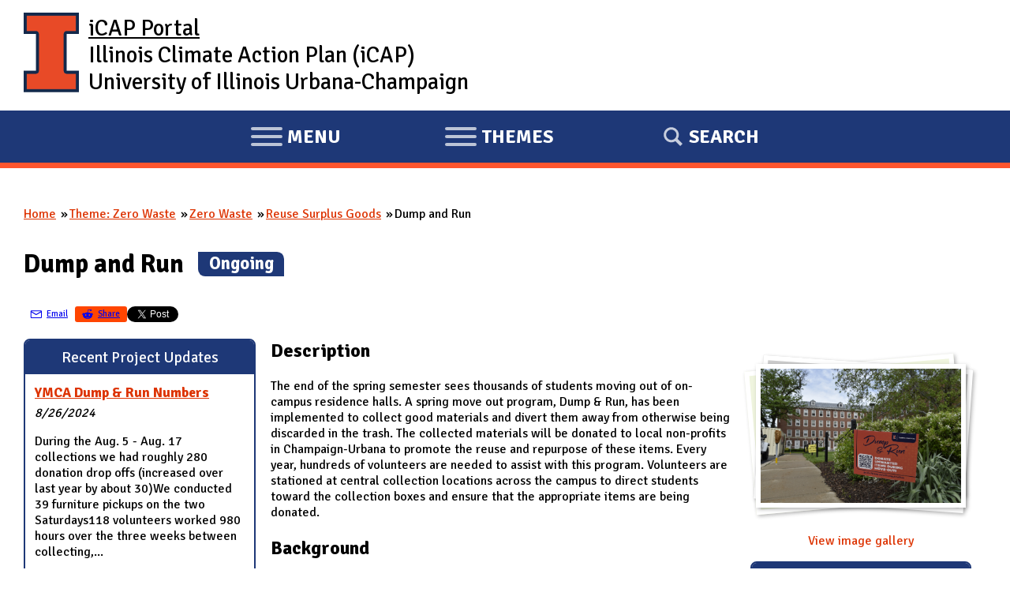

--- FILE ---
content_type: text/html; charset=utf-8
request_url: https://icap.sustainability.illinois.edu/node/2610
body_size: 13643
content:
<!DOCTYPE html>
  <!--[if IEMobile 7]><html class="no-js ie iem7" lang="en" dir="ltr"><![endif]-->
  <!--[if lte IE 6]><html class="no-js ie lt-ie9 lt-ie8 lt-ie7" lang="en" dir="ltr"><![endif]-->
  <!--[if (IE 7)&(!IEMobile)]><html class="no-js ie lt-ie9 lt-ie8" lang="en" dir="ltr"><![endif]-->
  <!--[if IE 8]><html class="no-js ie lt-ie9" lang="en" dir="ltr"><![endif]-->
  <!--[if (gte IE 9)|(gt IEMobile 7)]><html class="no-js ie" lang="en" dir="ltr" prefix="fb: http://ogp.me/ns/fb# content: http://purl.org/rss/1.0/modules/content/ dc: http://purl.org/dc/terms/ foaf: http://xmlns.com/foaf/0.1/ og: http://ogp.me/ns# rdfs: http://www.w3.org/2000/01/rdf-schema# sioc: http://rdfs.org/sioc/ns# sioct: http://rdfs.org/sioc/types# skos: http://www.w3.org/2004/02/skos/core# xsd: http://www.w3.org/2001/XMLSchema#"><![endif]-->
  <!--[if !IE]><!--><html class="no-js" lang="en" dir="ltr" prefix="fb: http://ogp.me/ns/fb# content: http://purl.org/rss/1.0/modules/content/ dc: http://purl.org/dc/terms/ foaf: http://xmlns.com/foaf/0.1/ og: http://ogp.me/ns# rdfs: http://www.w3.org/2000/01/rdf-schema# sioc: http://rdfs.org/sioc/ns# sioct: http://rdfs.org/sioc/types# skos: http://www.w3.org/2004/02/skos/core# xsd: http://www.w3.org/2001/XMLSchema#"><!--<![endif]-->
<head>
  <meta charset="utf-8" />
<meta name="Generator" content="Drupal 7 (http://drupal.org)" />
<link rel="canonical" href="/project/dump-and-run" />
<link rel="shortlink" href="/node/2610" />
<link rel="shortcut icon" href="https://icap.sustainability.illinois.edu/files/favicon_1.ico" type="image/vnd.microsoft.icon" />
<link rel="profile" href="http://www.w3.org/1999/xhtml/vocab" />
<meta name="HandheldFriendly" content="true" />
<meta name="MobileOptimized" content="width" />
<meta http-equiv="cleartype" content="on" />
<link rel="apple-touch-icon-precomposed" href="https://icap.sustainability.illinois.edu/sites/all/themes/omega/omega/apple-touch-icon-precomposed-72x72.png" sizes="72x72" />
<link rel="apple-touch-icon-precomposed" href="https://icap.sustainability.illinois.edu/sites/all/themes/omega/omega/apple-touch-icon-precomposed.png" />
<link rel="apple-touch-icon-precomposed" href="https://icap.sustainability.illinois.edu/sites/all/themes/omega/omega/apple-touch-icon-precomposed-114x114.png" sizes="114x114" />
<link rel="apple-touch-icon-precomposed" href="https://icap.sustainability.illinois.edu/sites/all/themes/omega/omega/apple-touch-icon-precomposed-144x144.png" sizes="144x144" />
<meta name="viewport" content="width=device-width" />
  <title>Dump and Run (Ongoing) | iCAP Portal | University of Illinois</title>
  <link type="text/css" rel="stylesheet" href="https://icap.sustainability.illinois.edu/files/css/css_doZJgm9L6hmwOdBjB1nrwuB79MctV85STCJWWlH4EmY.css" media="all" />
<link type="text/css" rel="stylesheet" href="https://icap.sustainability.illinois.edu/files/css/css_jNmY9clIApvveseh52vtryNoBukaT-CkhlFTn9Y8PDQ.css" media="all" />
<link type="text/css" rel="stylesheet" href="//cdn.datatables.net/v/dt/dt-1.10.16/datatables.min.css" media="all" />
<link type="text/css" rel="stylesheet" href="https://fonts.googleapis.com/css?family=Open+Sans:300italic,400italic,700italic,800italic,400,300,700,800&amp;subset=latin,latin-ext" media="all" />
<link type="text/css" rel="stylesheet" href="https://fonts.googleapis.com/css?family=Signika:400,300,600,700" media="all" />
<link type="text/css" rel="stylesheet" href="https://icap.sustainability.illinois.edu/files/css/css_kNAiHt9XUOn580vMMBir1xM6JhxgJAHfLZUH0ETHjTI.css" media="all" />

<!--[if lte IE 8]>
<link type="text/css" rel="stylesheet" href="https://icap.sustainability.illinois.edu/files/css/css_ClZWQWCmHJglfcSFi7EkHL5dAiMY6r2NpQk4EsE6y20.css" media="all" />
<![endif]-->
<link type="text/css" rel="stylesheet" href="https://icap.sustainability.illinois.edu/files/css/css_yuiUSMBipbaePBmsMG9Wcbm7UQ-lLCnRoo9I-CQB8jo.css" media="all" />
<link type="text/css" rel="stylesheet" href="https://icap.sustainability.illinois.edu/files/css/css_5KcU488IaITFk2MLUOrcHwUaQDpqz_WsE_AwQhl95Hg.css" media="print" />
<link type="text/css" rel="stylesheet" href="https://icap.sustainability.illinois.edu/files/css/css_xS3t5_m6Rbb9fTpX-RasEH7q3QQqL4Vve7lOli8lp3M.css" media="all" />
  <script>document.cookie = 'adaptive_image=' + Math.max(screen.width, screen.height) + '; path=/';</script>
<script src="https://icap.sustainability.illinois.edu/files/js/js_ofKkEXaUJQT58BfD7mGjYsrk68tMl-IvcyheJ20EnzQ.js"></script>
<script src="https://icap.sustainability.illinois.edu/files/js/js_lAUtG_pdMFzChE84b04-rYmmMlHqGxQREPu9OPTwwYU.js"></script>
<script src="https://icap.sustainability.illinois.edu/files/js/js_bZrma6REH41F4Q9eZihxRjRy08aEerJCkYoX2VLlG9s.js"></script>
<script src="https://icap.sustainability.illinois.edu/files/js/js_vSnebZt6oIqbi6jmp7e4IuJCaNQ4-pb4khzLup9kVtA.js"></script>
<script src="https://www.gstatic.com/charts/loader.js"></script>
<script>google.charts.load('current', {'packages':['corechart']});
jQuery(document).ready(function() {
google.charts.setOnLoadCallback(function() {
	
	//Display metric as an accordion (if desired)
	jQuery('.accordions-enabled .accordion').accordion({
		autoHeight: false,
		collapsible: true,
		change: function( event, ui ) {
		    // (Re-)draw the first chart in the panel when the panel becomes visible in order to
		    // properly size/place chart elements (impossible when initially drawn inside hidden container).
		    // This does not address the more general issue with Google Charts not resizing automatically
		    // when the container resizes. E.g. the following sequence of events will result in an incorrectly sized chart:
		    //    1) Select tab other than the first tab inside a panel
		    //    2) Hide accordion panel by expanding another accordion panel
		    //    3) Resize window
		    //    4) Show initial panel
		    // This is because we redraw the first chart inside a panel rather than looking for either an expanded tab
		    // or the first chart (if no tabpanel present), which would be more complicated logic with little perceived benefit.
			var expandedPanel = jQuery(ui.newContent);
			var firstChart = expandedPanel.find('[data-fn-callback]').first();
			if(firstChart) {
				var fnName = firstChart.attr('data-fn-callback');
				if(fnName) {
					window[fnName]();
			    }
			}
		}
	});
});
});
</script>
<script src="https://icap.sustainability.illinois.edu/files/js/js_waP91NpgGpectm_6Y2XDEauLJ8WCSCBKmmA87unpp2E.js"></script>
<script src="https://www.googletagmanager.com/gtag/js?id=G-5QMG4RQJL6"></script>
<script>window.dataLayer = window.dataLayer || [];function gtag(){dataLayer.push(arguments)};gtag("js", new Date());gtag("set", "developer_id.dMDhkMT", true);gtag("config", "G-5QMG4RQJL6", {"groups":"default","linker":{"domains":["icap.sustainability.illinois.edu","dev.icap.mste.illinois.edu","dev2.icap.mste.illinois.edu","test.icap.mste.illinois.edu","staging.icap.mste.illinois.edu"]}});</script>
<script src="https://cdn.datatables.net/v/dt/dt-1.10.16/datatables.min.js"></script>
<script src="https://icap.sustainability.illinois.edu/files/js/js_L9xce1Lbe-xMzDT_FNff7J-Mr_2lUysDsJVNWEfAmxk.js"></script>
<script src="https://icap.sustainability.illinois.edu/files/js/js_BkvXdapJV7s855r80X8waz1aySOzPBAYc6d-iVqDj1w.js"></script>
<script src="https://icap.sustainability.illinois.edu/files/js/js_6d94gcZRzOtE_KQqs6cWP3pb9vhLv6UBXOsveUDHpvQ.js"></script>
<script>jQuery.extend(Drupal.settings, {"basePath":"\/","pathPrefix":"","setHasJsCookie":0,"ajaxPageState":{"theme":"omega_icap","theme_token":"5w2IrMex8dSqX2tBvxQ3cBjYX47tYfg50O5aYOvqSYI","js":{"https:\/\/emergency.webservices.illinois.edu\/illinois.js":1,"0":1,"misc\/jquery.js":1,"misc\/jquery-extend-3.4.0.js":1,"misc\/jquery-html-prefilter-3.5.0-backport.js":1,"misc\/jquery.once.js":1,"misc\/drupal.js":1,"sites\/all\/themes\/omega\/omega\/js\/no-js.js":1,"sites\/all\/libraries\/fitvids\/jquery.fitvids.js":1,"misc\/ui\/jquery.ui.core.min.js":1,"misc\/ui\/jquery.ui.widget.min.js":1,"misc\/jquery.cookie.js":1,"misc\/jquery.form.js":1,"misc\/ui\/jquery.ui.accordion.min.js":1,"misc\/ui\/jquery.ui.tabs.min.js":1,"misc\/form-single-submit.js":1,"misc\/ajax.js":1,"sites\/all\/modules\/contrib\/entityreference\/js\/entityreference.js":1,"sites\/all\/modules\/contrib\/fitvids\/fitvids.js":1,"sites\/all\/modules\/contrib\/views\/js\/base.js":1,"misc\/progress.js":1,"sites\/all\/modules\/contrib\/views\/js\/ajax_view.js":1,"https:\/\/www.gstatic.com\/charts\/loader.js":1,"1":1,"sites\/all\/modules\/contrib\/google_analytics\/googleanalytics.js":1,"https:\/\/www.googletagmanager.com\/gtag\/js?id=G-5QMG4RQJL6":1,"2":1,"https:\/\/cdn.datatables.net\/v\/dt\/dt-1.10.16\/datatables.min.js":1,"sites\/all\/themes\/omega_icap\/js\/datatables-init.js":1,"sites\/all\/themes\/omega_icap\/js\/omega-icap.behaviors.js":1,"sites\/all\/themes\/omega_icap\/js\/icap-utilities.js":1,"sites\/all\/themes\/omega_icap\/js\/tabpanel.js":1,"sites\/all\/themes\/omega_icap\/js\/menu-tabpanel.js":1,"public:\/\/cpn\/block-15.js":1},"css":{"sites\/all\/themes\/omega\/omega\/css\/modules\/system\/system.base.css":1,"sites\/all\/themes\/omega\/omega\/css\/modules\/system\/system.menus.theme.css":1,"sites\/all\/themes\/omega\/omega\/css\/modules\/system\/system.messages.theme.css":1,"sites\/all\/themes\/omega\/omega\/css\/modules\/system\/system.theme.css":1,"sites\/all\/modules\/contrib\/adaptive_image\/css\/adaptive-image.css":1,"sites\/all\/modules\/contrib\/fitvids\/fitvids.css":1,"modules\/node\/node.css":1,"sites\/all\/themes\/omega\/omega\/css\/modules\/comment\/comment.theme.css":1,"sites\/all\/themes\/omega\/omega\/css\/modules\/field\/field.theme.css":1,"sites\/all\/modules\/contrib\/views\/css\/views.css":1,"sites\/all\/themes\/omega\/omega\/css\/modules\/search\/search.theme.css":1,"sites\/all\/themes\/omega\/omega\/css\/modules\/user\/user.base.css":1,"sites\/all\/themes\/omega\/omega\/css\/modules\/user\/user.theme.css":1,"misc\/ui\/jquery.ui.core.css":1,"misc\/ui\/jquery.ui.theme.css":1,"misc\/ui\/jquery.ui.accordion.css":1,"misc\/ui\/jquery.ui.tabs.css":1,"sites\/all\/modules\/contrib\/ctools\/css\/ctools.css":1,"sites\/all\/modules\/contrib\/panels\/css\/panels.css":1,"sites\/all\/modules\/contrib\/taxonomy_access\/taxonomy_access.css":1,"public:\/\/ctools\/css\/5f8d5bae15171db7c4d15d84fd183aa8.css":1,"sites\/all\/modules\/contrib\/panels\/plugins\/layouts\/flexible\/flexible.css":1,"public:\/\/ctools\/css\/29a8a4faf06187976c2b9c206b1d136c.css":1,"\/\/cdn.datatables.net\/v\/dt\/dt-1.10.16\/datatables.min.css":1,"https:\/\/fonts.googleapis.com\/css?family=Open+Sans:300italic,400italic,700italic,800italic,400,300,700,800\u0026subset=latin,latin-ext":1,"https:\/\/fonts.googleapis.com\/css?family=Signika:400,300,600,700":1,"sites\/all\/themes\/omega_icap\/css\/omega-icap.normalize.css":1,"sites\/all\/themes\/omega_icap\/css\/omega-icap.hacks.css":1,"sites\/all\/themes\/omega_icap\/css\/omega-icap.styles.css":1,"sites\/all\/themes\/omega_icap\/css\/hamburgers.css":1,"sites\/all\/themes\/omega_icap\/css\/omega-icap.no-query.css":1,"all:0":1,"all:1":1,"print:0":1,"public:\/\/cpn\/block-15.css":1}},"views":{"ajax_path":"\/views\/ajax","ajaxViews":{"views_dom_id:eea741d3d54bcaed086cc6c0cfa5dff9":{"view_name":"related_projects","view_display_id":"block","view_args":"2610","view_path":"node\/2610","view_base_path":"related-projects","view_dom_id":"eea741d3d54bcaed086cc6c0cfa5dff9","pager_element":0},"views_dom_id:b90fb7b9bded5d42c36749c228da75d4":{"view_name":"project_metrics","view_display_id":"block_2","view_args":"2610","view_path":"node\/2610","view_base_path":"project-metrics","view_dom_id":"b90fb7b9bded5d42c36749c228da75d4","pager_element":0}}},"urlIsAjaxTrusted":{"\/views\/ajax":true,"\/node\/2610":true},"fitvids":{"custom_domains":["iframe[src^=\u0027https:\/\/mediaspace.illinois.edu\u0027]"],"selectors":["body"],"simplifymarkup":1},"googleanalytics":{"account":["G-5QMG4RQJL6"],"trackOutbound":1,"trackMailto":1,"trackDownload":1,"trackDownloadExtensions":"7z|aac|arc|arj|asf|asx|avi|bin|csv|doc(x|m)?|dot(x|m)?|exe|flv|gif|gz|gzip|hqx|jar|jpe?g|js|mp(2|3|4|e?g)|mov(ie)?|msi|msp|pdf|phps|png|ppt(x|m)?|pot(x|m)?|pps(x|m)?|ppam|sld(x|m)?|thmx|qtm?|ra(m|r)?|sea|sit|tar|tgz|torrent|txt|wav|wma|wmv|wpd|xls(x|m|b)?|xlt(x|m)|xlam|xml|z|zip","trackDomainMode":2,"trackCrossDomains":["icap.sustainability.illinois.edu","dev.icap.mste.illinois.edu","dev2.icap.mste.illinois.edu","test.icap.mste.illinois.edu","staging.icap.mste.illinois.edu"]}});</script>
</head>
<body class="html not-front not-logged-in page-node page-node- page-node-2610 node-type-project node-type-project-standard section-project no-sidebars">
  <a href="#main-content" class="element-invisible element-focusable">Skip to main content</a>
    <div class="l-page has-no-sidebars">
  <div id="l-header-wrapper">
    <header class="l-header maxWidthContainer" role="banner">
              <a href="/" title="Home" rel="home" class="site-logo"><img src="https://icap.sustainability.illinois.edu/files/Illinois-Logo-Full-Color-RGB.png" alt="Home" /></a>
      
      <!-- <div class="mobile-logo mobile-only">
        <a href="http://illinois.edu"><img alt="University of Illinois" src="/sites/all/themes/omega_icap/images/logos/Illinois-Logo-Full-Color-RGB.png"></a>
      </div> -->

              <div class="name-and-slogan">
                      <h1 class="site-name">
              <a href="/" title="Home" rel="home"><span>iCAP Portal</span></a>
            </h1>
          
                      <h2 class="site-slogan desktop-only">Illinois Climate Action Plan (iCAP)<br />University of Illinois Urbana-Champaign</h2>
                  </div> <!-- END .name-and-slogan -->
            
            
      <!-- Mobile nav (hard-coded for proof of concept) -->

    </header>
  </div>
  
  <div id="l-nav-manager-wrapper">
    <div id="l-nav-manager">
      <div class="l-region l-region--navigation">
        <nav id="block-system-main-menu-mobile" role="navigation" class="block block--system contextual-links-region block--menu block--system-main-menu">
          
          <ul id="mobile-menu-tablist">
            <li id="mobile-menu-link-main-menu" data-owns="#l-nav-wrapper" class="tab hamburger hamburger--collapse" tabindex="0">
              <span class="hamburger-box">
                <span class="hamburger-inner"></span>
              </span>
              <span class='sr-only'><span class='menu-action'>Expand</span> Main </span>
              menu
            </li>
            <li id="mobile-menu-link-themes" data-owns="#l-nav-wrapper-2" class="tab hamburger hamburger--collapse" tabindex="0">
              <span class="hamburger-box">
                <span class="hamburger-inner"></span>
              </span>
              <span class='sr-only'><span class='menu-action'>Expand</span></span>
              themes
            </li>
            <li id="mobile-menu-link-search" data-owns="#l-nav-wrapper-3" class="tab" tabindex="0">
              Search
            </li>
          </ul>
        </nav>
      </div>
    </div>

    <!-- <div id="l-nav-wrapper" class="desktop-only"> -->
    <div id="l-nav-wrapper" aria-hidden="true">
      <!-- BEGIN print render page navigation -->
        <div class="l-region l-region--navigation">
    <nav id="block-system-main-menu" role="navigation" class="block block--system block--menu block--system-main-menu">
        <h2 class="block__title">Main menu</h2>
    
  <ul class="menu"><li class="first leaf"><a href="/" title="">Home</a></li>
<li class="leaf"><a href="/objectives">Objectives</a></li>
<li class="collapsed"><a href="/projects">Projects</a></li>
<li class="leaf"><a href="/map-collections/2035" title="">Map</a></li>
<li class="leaf"><a href="/form/suggestions" title="">Suggestions</a></li>
<li class="last leaf"><a href="/about">About Us</a></li>
</ul></nav>
  </div>
      <!-- END print render page navigation -->
      
    </div>
    <div id="l-nav-wrapper-2" aria-hidden="true">
      <!-- BEGIN print render page navigation 2 -->
        <div class="l-region l-region--navigation-two">
    <div id="block-views-theme-pictures-block-1" class="block block--views block--views-theme-pictures-block-1">
        <h2 class="block__title">iCAP Themes</h2>
      <div class="block__content">
    <div class="view view-theme-pictures view-id-theme_pictures view-display-id-block_1 themePicturesListing-projectsIcons view-dom-id-a06e4d85acd3bd8abb0847586a242fa1">
        
  
  
      <div class="view-content">
      <div class="item-list"><ol>  <li class="views-row views-row-1 views-row-odd views-row-first">  
          <a href="/themes/energy"><div class="theme-icon"><img typeof="foaf:Image" src="https://icap.sustainability.illinois.edu/files/images/themes/theme-icon-energy-2020.svg" width="100" height="100" alt="Theme: Energy" title="Theme: Energy" /></div><div class="theme-name">Energy</div></a>  </li>
  <li class="views-row views-row-2 views-row-even">  
          <a href="/themes/transportation"><div class="theme-icon"><img typeof="foaf:Image" src="https://icap.sustainability.illinois.edu/files/images/themes/theme-icon-transportation-2020.svg" width="100" height="100" alt="Theme: Transportation" title="Theme: Transportation" /></div><div class="theme-name">Transportation</div></a>  </li>
  <li class="views-row views-row-3 views-row-odd">  
          <a href="/themes/land-and-water"><div class="theme-icon"><img typeof="foaf:Image" src="https://icap.sustainability.illinois.edu/files/images/themes/theme-icon-land-water-2020.svg" width="100" height="100" alt="Theme: Land and Water" title="Theme: Land and Water" /></div><div class="theme-name">Land and Water</div></a>  </li>
  <li class="views-row views-row-4 views-row-even">  
          <a href="/themes/zero-waste"><div class="theme-icon"><img typeof="foaf:Image" src="https://icap.sustainability.illinois.edu/files/images/themes/theme-icon-zero-waste-2020.svg" width="100" height="100" alt="Theme: Zero Waste" title="Theme: Zero Waste" /></div><div class="theme-name">Zero Waste</div></a>  </li>
  <li class="views-row views-row-5 views-row-odd">  
          <a href="/themes/resilience"><div class="theme-icon"><img typeof="foaf:Image" src="https://icap.sustainability.illinois.edu/files/images/themes/theme-icon-resilience-2020_0.svg" width="100" height="100" alt="Theme: Resilience" title="Theme: Resilience" /></div><div class="theme-name">Resilience</div></a>  </li>
  <li class="views-row views-row-6 views-row-even">  
          <a href="/themes/reporting-progress"><div class="theme-icon"><img typeof="foaf:Image" src="https://icap.sustainability.illinois.edu/files/images/themes/theme-icon-reporting-2020.svg" width="100" height="100" alt="Theme: Reporting Progress" title="Theme: Reporting Progress" /></div><div class="theme-name">Reporting Progress</div></a>  </li>
  <li class="views-row views-row-7 views-row-odd">  
          <a href="/themes/engagement"><div class="theme-icon"><img typeof="foaf:Image" src="https://icap.sustainability.illinois.edu/files/images/themes/theme-icon-engagement-2020.svg" width="100" height="100" alt="Theme: Engagement" title="Theme: Engagement" /></div><div class="theme-name">Engagement</div></a>  </li>
  <li class="views-row views-row-8 views-row-even">  
          <a href="/themes/education"><div class="theme-icon"><img typeof="foaf:Image" src="https://icap.sustainability.illinois.edu/files/images/themes/theme-icon-education-2020.svg" width="100" height="100" alt="Theme: Education" title="Theme: Education" /></div><div class="theme-name">Education</div></a>  </li>
  <li class="views-row views-row-9 views-row-odd">  
          <a href="/themes/research"><div class="theme-icon"><img typeof="foaf:Image" src="https://icap.sustainability.illinois.edu/files/images/themes/theme-icon-research-2020.svg" width="100" height="100" alt="Theme: Research" title="Theme: Research" /></div><div class="theme-name">Research</div></a>  </li>
  <li class="views-row views-row-10 views-row-even views-row-last">  
          <a href="/themes/funding"><div class="theme-icon"><img typeof="foaf:Image" src="https://icap.sustainability.illinois.edu/files/images/themes/theme-icon-funding-2020.svg" width="100" height="100" alt="Theme: Funding" title="Theme: Funding" /></div><div class="theme-name">Funding</div></a>  </li>
</ol></div>    </div>
  
  
  
  
  
  
</div>  </div>
</div>
  </div>
      <!-- END print render page navigation 2 -->
    </div>
    <div id="l-nav-wrapper-3" aria-hidden="true">
      <!-- BEGIN print render page navigation 3 -->
        <div class="l-region l-region--navigation-three">
    <div id="block-search-form" role="search" class="block block--search block--search-form">
        <div class="block__content">
    <form class="search-block-form" action="/node/2610" method="post" id="search-block-form" accept-charset="UTF-8"><div><div class="container-inline">
      <h2 class="element-invisible">Search form</h2>
    <div class="form-item form-type-textfield form-item-search-block-form">
  <label class="element-invisible" for="edit-search-block-form--2">Search </label>
 <input title="Enter the terms you wish to search for." type="text" id="edit-search-block-form--2" name="search_block_form" value="" size="15" maxlength="128" class="form-text" />
</div>
<div class="form-actions form-wrapper" id="edit-actions"><input type="submit" id="edit-submit" name="op" value="Search" class="form-submit" /></div><input type="hidden" name="form_build_id" value="form-gQLUeLxHHCNr2So0cKToNJ2QZqRYylo_dpE-aCCKygA" />
<input type="hidden" name="form_id" value="search_block_form" />
</div>
</div></form>  </div>
</div>
  </div>
      <!-- END print render page navigation 3 -->
    </div>
  </div> <!-- /#l-nav-manager-wrapper -->

  <div id="block-search-form-mobile" role="search" aria-hidden="true" class="block block--search contextual-links-region block--search-form">
    <div class="contextual-links-wrapper contextual-links-processed">
      <a class="contextual-links-trigger" href="#">Configure</a>
      <ul class="contextual-links"><li class="block-configure first last"><a href="/admin/structure/block/manage/search/form/configure?destination=node/1">Configure block</a></li></ul>
    </div>
    <div class="block__content">
      <form class="search-block-form" action="/" method="post" id="search-block-form-mobile" accept-charset="UTF-8">
        <div>
          <div class="container-inline">
            <h2 class="element-invisible">Search form</h2>
            <div class="form-item form-type-textfield form-item-search-block-form">
              <label class="element-invisible" for="edit-search-block-form--2">Search </label>
              <input title="Enter the terms you wish to search for." type="text" id="edit-search-block-form--2-mobile" name="search_block_form" value="" size="15" maxlength="128" class="form-text">
            </div>
            <div class="form-actions form-wrapper" id="edit-actions-mobile">
              <input type="submit" id="edit-submit-mobile" name="op" value="Search" class="form-submit">
            </div>
            <input type="hidden" name="form_build_id" value="form-mPFN7bu5vz1payRdJzBsFMPsIS7D5g0uaQGQzyrO0RY">
            <input type="hidden" name="form_token" value="vLFknVTLaIljAPs7OCLxQfRJL5HFshWD7Or3vBeUMNw">
            <input type="hidden" name="form_id" value="search_block_form">
          </div>
        </div>
      </form>
    </div>
  </div>

  <div class="l-main">
    <div class="icap-region-highlighted" aria-hidden="false">
        </div>
    
    <div class="l-content" role="main">
            <h2 class="element-invisible">You are here</h2><ul class="breadcrumb"><li><a href="/">Home</a></li><li><a href="/themes/zero-waste" title="">Theme: Zero Waste</a></li><li><a href="/project/achieve-zero-waste">Zero Waste</a></li><li><a href="/project/reuse-surplus-goods-and-valuable-waste">Reuse Surplus Goods</a></li><li>Dump and Run</li></ul>      <a id="main-content"></a>
                    <h1>Dump and Run <span class="project-status"><span class="element-invisible">(</span>Ongoing<span class="element-invisible">)</span></span></h1>
                                          <div class="panel-flexible panels-flexible-16 clearfix" >
<div class="panel-flexible-inside panels-flexible-16-inside">
<div class="panels-flexible-row panels-flexible-row-16-20 panels-flexible-row-first clearfix ">
  <div class="inside panels-flexible-row-inside panels-flexible-row-16-20-inside panels-flexible-row-inside-first clearfix">
<div class="panels-flexible-region panels-flexible-region-16-title_area_ panels-flexible-region-first panels-flexible-region-last ">
  <div class="inside panels-flexible-region-inside panels-flexible-region-16-title_area_-inside panels-flexible-region-inside-first panels-flexible-region-inside-last">
  </div>
</div>
  </div>
</div>
<div class="panels-flexible-row panels-flexible-row-16-2 clearfix ">
  <div class="inside panels-flexible-row-inside panels-flexible-row-16-2-inside clearfix">
<div class="panels-flexible-region panels-flexible-region-16-all_themes panels-flexible-region-first panels-flexible-region-last ">
  <div class="inside panels-flexible-region-inside panels-flexible-region-16-all_themes-inside panels-flexible-region-inside-first panels-flexible-region-inside-last">
<div class="panel-pane pane-custom pane-1">
            <ul class="inline-list share-buttons"><li class="manual-share-button email-share-button"><a class="buttonLink" href="mailto:?subject=Dump and Run | iCAP Portal&amp;body=Dump and Run | iCAP Portal %0D%0A<https://icap.sustainability.illinois.edu/project/dump-and-run>"><svg enable-background="new 0 0 100 100" version="1.1" viewBox="0 0 100 100" width="20px" height="20px" xml:space="preserve" xmlns="http://www.w3.org/2000/svg" xmlns:xlink="http://www.w3.org/1999/xlink" fill="currentColor"><g><g><path d="M78.559,75.557H19.956c-3.493,0-6.337-3.109-6.337-6.932V32.639c0-3.821,2.844-6.932,6.337-6.932h58.603    c3.494,0,6.337,3.11,6.337,6.932v35.986C84.896,72.447,82.053,75.557,78.559,75.557z M19.956,31.858    c-0.724,0-1.169,0.505-1.169,0.78v35.986c0,0.275,0.445,0.78,1.169,0.78h58.603c0.724,0,1.169-0.505,1.169-0.78V32.639    c0-0.275-0.445-0.78-1.169-0.78H19.956z" fill="currentColor"/></g><polygon points="81,30.6 49.231,49.131 18.08,30.609 14.604,35.232 49.157,55.777 84.435,35.25  " fill="currentColor"/></g></svg><div>Email</div></a></li><li class="manual-share-button reddit-share-button"><a class="buttonLink" href="https://www.reddit.com/submit?title=Dump and Run | iCAP Portal&amp;selftext=true&amp;url=https://icap.sustainability.illinois.edu/project/dump-and-run" target="_blank"><svg viewBox="0 0 20 20" width="20px" height="20px" xmlns="http://www.w3.org/2000/svg"><title>Reddit</title><g><path fill="currentColor" d="M16.67,10A1.46,1.46,0,0,0,14.2,9a7.12,7.12,0,0,0-3.85-1.23L11,4.65,13.14,5.1a1,1,0,1,0,.13-0.61L10.82,4a0.31,0.31,0,0,0-.37.24L9.71,7.71a7.14,7.14,0,0,0-3.9,1.23A1.46,1.46,0,1,0,4.2,11.33a2.87,2.87,0,0,0,0,.44c0,2.24,2.61,4.06,5.83,4.06s5.83-1.82,5.83-4.06a2.87,2.87,0,0,0,0-.44A1.46,1.46,0,0,0,16.67,10Zm-10,1a1,1,0,1,1,1,1A1,1,0,0,1,6.67,11Zm5.81,2.75a3.84,3.84,0,0,1-2.47.77,3.84,3.84,0,0,1-2.47-.77,0.27,0.27,0,0,1,.38-0.38A3.27,3.27,0,0,0,10,14a3.28,3.28,0,0,0,2.09-.61A0.27,0.27,0,1,1,12.48,13.79Zm-0.18-1.71a1,1,0,1,1,1-1A1,1,0,0,1,12.29,12.08Z"></path></g></svg><div>Share</div></a></li><li><script src="https://platform.linkedin.com/in.js" type="text/javascript">lang: en_US</script><script type="IN/Share" data-url="https://icap.sustainability.illinois.edu/project/dump-and-run"></script></li><li><a class="twitter-share-button" data-show-count="false" href="https://twitter.com/share?ref_src=twsrc%5Etfw">Tweet</a><script async src="https://platform.twitter.com/widgets.js" charset="utf-8">
</script></li><li><iframe allow="autoplay; clipboard-write; encrypted-media; picture-in-picture; web-share" allowfullscreen="true" frameborder="0" height="20" scrolling="no" src="https://www.facebook.com/plugins/share_button.php?href=https://icap.sustainability.illinois.edu/project/dump-and-run&amp;layout=button_count&amp;size=small&amp;appId=251535023401743&amp;width=96&amp;height=20" style="border:none;overflow:hidden" width="96"></iframe></li></ul>    </div>
  </div>
</div>
  </div>
</div>
<div class="panels-flexible-row panels-flexible-row-16-3 clearfix project-info-container">
  <div class="inside panels-flexible-row-inside panels-flexible-row-16-3-inside clearfix">
<div class="panels-flexible-column panels-flexible-column-16-4 panels-flexible-column-first project-info-col-left">
  <div class="inside panels-flexible-column-inside panels-flexible-column-16-4-inside panels-flexible-column-inside-first">
<div class="panels-flexible-region panels-flexible-region-16-project_family panels-flexible-region-first panels-flexible-region-last ">
  <div class="inside panels-flexible-region-inside panels-flexible-region-16-project_family-inside panels-flexible-region-inside-first panels-flexible-region-inside-last">
<div class="panel-pane pane-views pane-project-updates-by-project-id prettyBlock">
          <h2 class="pane-title">Recent Project Updates</h2>
        <div class="view view-project-updates-by-project-id view-id-project_updates_by_project_id view-display-id-block prettyBlockListing view-dom-id-b9369c2f08271c3cc83dec7837138b42">
        
  
  
      <div class="view-content">
      <div class="item-list"><ul>  <li class="views-row views-row-1 views-row-odd views-row-first">  
  <div class="views-field views-field-title">        <h3 class="field-content"><a href="/project-update/ymca-dump-run-numbers">YMCA Dump &amp; Run Numbers</a></h3>  </div>  
  <div class="views-field views-field-created">        <em class="field-content">8/26/2024</em>  </div>  
  <div class="views-field views-field-body">        <span class="field-content">During the Aug. 5 - Aug. 17 collections we had roughly 280 donation drop offs (increased over last year by about 30)We conducted 39 furniture pickups on the two Saturdays118 volunteers worked 980 hours over the three weeks between collecting,...</span>  </div></li>
  <li class="views-row views-row-2 views-row-even views-row-last">  
  <div class="views-field views-field-title">        <h3 class="field-content"><a href="/project-update/media-outlet-coverage">Media Outlet Coverage </a></h3>  </div>  
  <div class="views-field views-field-created">        <em class="field-content">5/19/2024</em>  </div>  
  <div class="views-field views-field-body">        <span class="field-content">WCIA: UI Students donate unwanted dorm items for annual Dump and Runhttps://www.wcia.com/news/ui-students-donate-unwanted-dorm-items-for-annual-dump-and-run/Smile Politely: We need to talk trashhttps://www.smilepolitely.com/opinion/we-need-to-talk-...</span>  </div></li>
</ul></div>    </div>
  
  
  
      
<div class="more-link">
  <a href="/project-updates/2610">
    View all project updates »  </a>
</div>
  
  
  
</div>    </div>
<div class="panel-pane pane-views pane-project-family prettyBlock">
          <h2 class="pane-title">Project Family</h2>
        

	<ul class='project_family'>
   <li>
      <a href='/project/reuse-surplus-goods-and-valuable-waste'>Reuse Surplus Goods and Valuable "Waste"</a>
      <ul class='familySiblings'>
         <li>
            <a href='/project/allow-salvage-campus-buildings-demolition'>Allow Salvage of Campus Buildings Before Demolition</a>
         </li>
         <li>
            <a href='/project/corncrete'>CornCrete</a>
         </li>
         <li>
            Dump and Run
         </li>
         <li>
            <a href='/project/durable-good-transfers'>Durable Good Transfers </a>
         </li>
         <li>
            <a href='/project/illini-gadget-garage-archived'>Illini Gadget Garage [ARCHIVED]</a>
         </li>
         <li>
            <a href='/project/legislation-resell-surplus-goods-publicly'>Legislation to Resell Surplus Goods Publicly </a>
         </li>
         <li>
            <a href='/project/surplus-catalog'>Surplus Catalog</a>
         </li>
         <li>
            <a href='/project/zero-waste-woodshop'>Zero Waste Woodshop</a>
         </li>
            </ul>
   </li>
</ul>

    </div>
<div class="panel-pane pane-entity-field pane-node-field-collections prettyBlock prettyBlockStriped prettyBlockContentPadding">
          <h2 class="pane-title">Associated Collections</h2>
        <div class="field field--name-field-collections field--type-taxonomy-term-reference field--label-hidden"><div class="field__items"><div class="field__item even"><a href="/collections/living-lab-facilities-programs" typeof="skos:Concept" property="rdfs:label skos:prefLabel" datatype="">Living Lab Facilities / Programs</a></div><div class="field__item odd"><a href="/collections/student-sustainability-committee-funded-projects" typeof="skos:Concept" property="rdfs:label skos:prefLabel" datatype="">Student Sustainability Committee Funded Projects</a></div><div class="field__item even"><a href="/collections/housing-department-projects" typeof="skos:Concept" property="rdfs:label skos:prefLabel" datatype="">Housing Department Projects</a></div></div></div>    </div>
  </div>
</div>
  </div>
</div>
<div class="panels-flexible-column panels-flexible-column-16-5 panels-flexible-column-last project-info-col-middle-and-right-container">
  <div class="inside panels-flexible-column-inside panels-flexible-column-16-5-inside panels-flexible-column-inside-last">
<div class="panels-flexible-row panels-flexible-row-16-14 panels-flexible-row-first clearfix ">
  <div class="inside panels-flexible-row-inside panels-flexible-row-16-14-inside panels-flexible-row-inside-first clearfix">
<div class="panels-flexible-region panels-flexible-region-16-title_area panels-flexible-region-first panels-flexible-region-last ">
  <div class="inside panels-flexible-region-inside panels-flexible-region-16-title_area-inside panels-flexible-region-inside-first panels-flexible-region-inside-last">
  </div>
</div>
  </div>
</div>
<div class="panels-flexible-row panels-flexible-row-16-9 panels-flexible-row-last clearfix project-info-col-middle-and-right">
  <div class="inside panels-flexible-row-inside panels-flexible-row-16-9-inside panels-flexible-row-inside-last clearfix">
<div class="panels-flexible-column panels-flexible-column-16-10 panels-flexible-column-first project-info-col-middle">
  <div class="inside panels-flexible-column-inside panels-flexible-column-16-10-inside panels-flexible-column-inside-first">
<div class="panels-flexible-row panels-flexible-row-16-13 panels-flexible-row-first clearfix ">
  <div class="inside panels-flexible-row-inside panels-flexible-row-16-13-inside panels-flexible-row-inside-first clearfix">
<div class="panels-flexible-region panels-flexible-region-16-description_fields panels-flexible-region-first panels-flexible-region-last ">
  <div class="inside panels-flexible-region-inside panels-flexible-region-16-description_fields-inside panels-flexible-region-inside-first panels-flexible-region-inside-last">
<div class="panel-pane pane-entity-field pane-node-body">
          <h2 class="pane-title">Description</h2>
        <div class="field field--name-body field--type-text-with-summary field--label-hidden"><div class="field__items"><div class="field__item even" property="content:encoded"><p>The end of the spring semester sees thousands of students moving out of on-campus residence halls. A spring move out program, Dump &amp; Run, has been implemented to collect good materials and divert them away from otherwise being discarded in the trash. The collected materials will be donated to local non-profits in Champaign-Urbana to promote the reuse and repurpose of these items. Every year, hundreds of volunteers are needed to assist with this program. Volunteers are stationed at central collection locations across the campus to direct students toward the collection boxes and ensure that the appropriate items are being donated.</p>
</div></div></div>    </div>
<div class="panel-pane pane-entity-field pane-node-field-background">
          <h2 class="pane-title">Background</h2>
        <div class="field field--name-field-background field--type-text-with-summary field--label-hidden"><div class="field__items"><div class="field__item even"><p>Since 2001, University YMCA has used the name Dump and Run to identify the ongoing program to keep quality goods out of Champaign-Urbana’s dumpsters and landfills. Each year, University YMCA collects community-donated goods during the summer and holds a move-in sale near the end of August as University of Illinois Urbana-Champaign students return for the fall semester.</p>
<p>In 2012, University Housing asked University YMCA to execute a collection during spring move-out at the undergraduate residence halls. Following the spring move-out collection, items were sorted and stored in trailers over the summer. Summer collections from the larger community continued as usual. The August move-in sale featured donations from both spring and summer. University YMCA and University Housing collaborated until the end of 2019.</p>
<p>University YMCA assessed the University Housing spring collection program and determined that their involvement was no longer necessary. Enough items are donated by the community during the summer to supply goods for the August move-in sale. With the onboarding of the full-time Zero Waste Coordinator at the University of Illinois Urbana-Champaign, Facilities &amp; Services became the primary university unit organizing the spring move-out program, in collaboration with University Housing. Facilities &amp; Services has maintained the name Dump and Run to identify the spring move-out collection but will no longer store items over the summer for YMCA’s move-in sale. Items collected will be donated to local non-profit organizations.</p>
<p>Henceforth, Dump and Run is a year-round program, with collections happening at least twice a year, with a spring collection led by Facilities &amp; Services and a summer collection led by University YMCA.</p>
</div></div></div>    </div>
<div class="panel-pane pane-entity-field pane-node-field-website-url">
          <h2 class="pane-title">Website URL(s)</h2>
        <div class="field field--name-field-website-url field--type-link-field field--label-hidden">
    <ul class="field-items">
          <li class="field-item even"><a href="http://www.universityymca.org/dump_and_run/" target="_blank">YMCA's Dump and Run</a></li>
          <li class="field-item odd"><a href="http://www.isss.illinois.edu/" target="_blank">International Student and Scholar Services</a></li>
          <li class="field-item even"><a href="http://housing.illinois.edu/" target="_blank">University Housing</a></li>
          <li class="field-item odd"><a href="https://www.fs.illinois.edu/services/waste-management-and-recycling" target="_blank">Facilities &amp; Services</a></li>
      </ul>
</div>
    </div>
<div class="panel-pane pane-custom pane-2 hide-if-not-first">
            <p><em>No description has been provided yet.</em></p>
    </div>
  </div>
</div>
  </div>
</div>
<div class="panels-flexible-row panels-flexible-row-16-15 clearfix ">
  <div class="inside panels-flexible-row-inside panels-flexible-row-16-15-inside clearfix">
<div class="panels-flexible-region panels-flexible-region-16-map panels-flexible-region-first panels-flexible-region-last ">
  <div class="inside panels-flexible-region-inside panels-flexible-region-16-map-inside panels-flexible-region-inside-first panels-flexible-region-inside-last">
  </div>
</div>
  </div>
</div>
<div class="panels-flexible-row panels-flexible-row-16-16 clearfix ">
  <div class="inside panels-flexible-row-inside panels-flexible-row-16-16-inside clearfix">
<div class="panels-flexible-region panels-flexible-region-16-videos panels-flexible-region-first panels-flexible-region-last ">
  <div class="inside panels-flexible-region-inside panels-flexible-region-16-videos-inside panels-flexible-region-inside-first panels-flexible-region-inside-last">
  </div>
</div>
  </div>
</div>
<div class="panels-flexible-row panels-flexible-row-16-17 clearfix ">
  <div class="inside panels-flexible-row-inside panels-flexible-row-16-17-inside clearfix">
<div class="panels-flexible-region panels-flexible-region-16-metrics panels-flexible-region-first panels-flexible-region-last ">
  <div class="inside panels-flexible-region-inside panels-flexible-region-16-metrics-inside panels-flexible-region-inside-first panels-flexible-region-inside-last">
  </div>
</div>
  </div>
</div>
<div class="panels-flexible-row panels-flexible-row-16-18 clearfix ">
  <div class="inside panels-flexible-row-inside panels-flexible-row-16-18-inside clearfix">
<div class="panels-flexible-region panels-flexible-region-16-video_s_ panels-flexible-region-first panels-flexible-region-last ">
  <div class="inside panels-flexible-region-inside panels-flexible-region-16-video_s_-inside panels-flexible-region-inside-first panels-flexible-region-inside-last">
  </div>
</div>
  </div>
</div>
<div class="panels-flexible-row panels-flexible-row-16-23 panels-flexible-row-last clearfix ">
  <div class="inside panels-flexible-row-inside panels-flexible-row-16-23-inside panels-flexible-row-inside-last clearfix">
<div class="panels-flexible-region panels-flexible-region-16-map__ panels-flexible-region-first panels-flexible-region-last ">
  <div class="inside panels-flexible-region-inside panels-flexible-region-16-map__-inside panels-flexible-region-inside-first panels-flexible-region-inside-last">
  </div>
</div>
  </div>
</div>
  </div>
</div>
<div class="panels-flexible-column panels-flexible-column-16-11 panels-flexible-column-last project-info-col-right">
  <div class="inside panels-flexible-column-inside panels-flexible-column-16-11-inside panels-flexible-column-inside-last">
<div class="panels-flexible-row panels-flexible-row-16-22 panels-flexible-row-first clearfix ">
  <div class="inside panels-flexible-row-inside panels-flexible-row-16-22-inside panels-flexible-row-inside-first clearfix">
<div class="panels-flexible-region panels-flexible-region-16-administration_options panels-flexible-region-first panels-flexible-region-last ">
  <div class="inside panels-flexible-region-inside panels-flexible-region-16-administration_options-inside panels-flexible-region-inside-first panels-flexible-region-inside-last">
  </div>
</div>
  </div>
</div>
<div class="panels-flexible-row panels-flexible-row-16-21 clearfix ">
  <div class="inside panels-flexible-row-inside panels-flexible-row-16-21-inside clearfix">
<div class="panels-flexible-region panels-flexible-region-16-image panels-flexible-region-first panels-flexible-region-last imgFullSize">
  <div class="inside panels-flexible-region-inside panels-flexible-region-16-image-inside panels-flexible-region-inside-first panels-flexible-region-inside-last">
<div class="panel-pane pane-views pane-project-team">
            <div class="view view-project-team view-id-project_team view-display-id-block_6 featuredImageContainer view-dom-id-cfd6c3f420f7a848ab31a502e49279ca">
        
  
  
      <div class="view-content">
        <div>
      
  <div class="views-field views-field-field-image-gallery">        <div class="field-content featuredImage"><a href="/project/2610/gallery" class="buttonLinkContainer"><div class="featuredImageWrapper"><img class="adaptive-image" typeof="foaf:Image" src="https://icap.sustainability.illinois.edu/files/styles/adaptive/adaptive-image/public/project/2610/gallery/_DSC8630.JPG?itok=WwyXLQSq" alt="Orange Dump &amp; Run sign with F&amp;S logo, QR Code, and text: Dump &amp; Run; Donate unwanted items during move-out!; go.fs.illinois.edu/DumpAndRun" title="Dump &amp; Run 2024" /></div><div class="buttonLinkWrapper"><div class="buttonLink">View image gallery</div></div></a></div>  </div>  </div>
    </div>
  
  
  
  
  
  
</div>    </div>
  </div>
</div>
  </div>
</div>
<div class="panels-flexible-row panels-flexible-row-16-12 clearfix ">
  <div class="inside panels-flexible-row-inside panels-flexible-row-16-12-inside clearfix">
<div class="panels-flexible-region panels-flexible-region-16-most_recent_updates panels-flexible-region-first panels-flexible-region-last ">
  <div class="inside panels-flexible-region-inside panels-flexible-region-16-most_recent_updates-inside panels-flexible-region-inside-first panels-flexible-region-inside-last">
<div class="panel-pane pane-views pane-project-team prettyBlock block-project-team">
          <h2 class="pane-title">Project Team</h2>
        <div class="view view-project-team view-id-project_team view-display-id-block view-dom-id-3e42f740587429a8250c89c8136cd7c2">
        
  
  
      <div class="view-content">
      <div class="item-list"><ul>  <li class="views-row views-row-1 views-row-odd views-row-first views-row-last">  
  <div class="views-field views-field-field-primary-contact-temp-">    <h3 class="views-label views-label-field-primary-contact-temp-">Primary Contact: </h3>    <div class="field-content">Daphne Hulse</div>  </div>  
  <div class="views-field views-field-field-point-person-temp">    <h3 class="views-label views-label-field-point-person-temp">Project Leader: </h3>    <div class="field-content">Daphne Hulse</div>  </div>  
  <div class="views-field views-field-field-other-contacts-temp-">    <h3 class="views-label views-label-field-other-contacts-temp-">Team Members: </h3>    <div class="field-content"><ul><li>Dan Hiser</li>
<li>Bryan Johnson</li>
<li>Mark Kuehl</li>
<li>Shreya Mahajan</li>
<li>Shawn Patterson</li>
<li>Sarthak Prasad</li>
<li>Dominika Szal</li>
<li>Pete Varney</li>
<li>Morgan White</li>
</ul></div>  </div>  
  <div class="views-field views-field-field-prior-contacts-temp">    <h3 class="views-label views-label-field-prior-contacts-temp">Prior Contacts: </h3>    <div class="field-content"><ul><li>Marc Alexander</li>
<li>Emily Cross</li>
<li>Mike Doyle</li>
<li>Bob Flider</li>
<li>Jim Hintz</li>
<li>Lowa Milwambwe</li>
<li>Trey Price</li>
<li>Alma Sealine</li>
<li>Kasey Umland</li>
<li>Joe Vitosky</li>
</ul></div>  </div></li>
</ul></div>    </div>
  
  
  
  
  
  
</div>    </div>
<div class="panel-pane pane-views pane-project-team prettyBlock block-project-themes">
          <h2 class="pane-title">Themes</h2>
        <div class="view view-project-team view-id-project_team view-display-id-block_2 view-dom-id-e7e3f5a7283cdd77cb27fb5246f3d849">
        
  
  
      <div class="view-content">
      <div class="item-list"><ul>  <li class="views-row views-row-1 views-row-odd views-row-first views-row-last">  
  <div class="views-field views-field-field-primary-theme">    <h3 class="views-label views-label-field-primary-theme">Primary Theme: </h3>    <div class="field-content"><a href="/themes/zero-waste" typeof="skos:Concept" property="rdfs:label skos:prefLabel" datatype="">Zero Waste</a></div>  </div>  
  <div class="views-field views-field-field-themes">    <h3 class="views-label views-label-field-themes">Other Themes: </h3>    <div class="field-content"><ul><li><a href="/themes/engagement" typeof="skos:Concept" property="rdfs:label skos:prefLabel" datatype="">Engagement</a></li>
</ul></div>  </div></li>
</ul></div>    </div>
  
  
  
  
  
  
</div>    </div>
  </div>
</div>
  </div>
</div>
<div class="panels-flexible-row panels-flexible-row-16-19 panels-flexible-row-last clearfix ">
  <div class="inside panels-flexible-row-inside panels-flexible-row-16-19-inside panels-flexible-row-inside-last clearfix">
<div class="panels-flexible-region panels-flexible-region-16-map_ panels-flexible-region-first panels-flexible-region-last ">
  <div class="inside panels-flexible-region-inside panels-flexible-region-16-map_-inside panels-flexible-region-inside-first panels-flexible-region-inside-last">
<div class="panel-pane pane-views pane-project-map">
            

<div class="view view-project-map view-id-project_map view-display-id-block_1 view-dom-id-ed3e2c3e41987029781ce399a0698621">
        
  
  

      <h2 class='pane-title'>Project Location(s)</h2>
<div id='map' style='width:100%; height: 300px'></div>
<p>This map is interactive! Click (or touch) and drag to pan; scroll (or pinch) to zoom.</p>
<script type='text/javascript'>
var map;
function initMap() {
map = new google.maps.Map(document.getElementById('map'), {
mapId: 'd6356e79b5c8cd97',
center: {lat: 40.10954, lng: -88.22745},
maxZoom: 19
});
var bounds = new google.maps.LatLngBounds();
bounds.extend(new google.maps.LatLng(40.101017, -88.227181));
map.fitBounds(bounds);
var infowindow = new google.maps.InfoWindow();
var image = { url: '/sites/all/themes/omega_icap/images/markers/pin-illini-orange.png', size: new google.maps.Size(24,42), scaledSize: new google.maps.Size(24,42), origin: new google.maps.Point(0, 0), anchor: new google.maps.Point(12,42)};
var parentImage = { url: '/sites/all/themes/omega_icap/images/markers/pin-illini-orange.png', size: new google.maps.Size(24,42), scaledSize: new google.maps.Size(24,42), origin: new google.maps.Point(0, 0), anchor: new google.maps.Point(12,42)};
var id2609Marker = new google.maps.Marker({position: new google.maps.LatLng(40.101017, -88.227181), icon: parentImage, map: map, title: 'Stock Pavillion'});
id2609Marker.addListener('click', function() { infowindow.setContent("<div class='gmap-popup'>	<h3 class='field-content'>		<a href='/place/stock-pavillion'>Stock Pavillion</a>	</h3>	<ul>			<li><strong>Dump and Run</strong></li>	</ul></div>"); infowindow.open(map, id2609Marker);});
}

// Wait until DOM is loaded
document.addEventListener('DOMContentLoaded', function(event) {
	initMap();
});
</script>
<script src='https://maps.googleapis.com/maps/api/js?key=AIzaSyBJ5T_NjkrsrLIayZAUtV9pAh8qYEYtaFg&callback=initMap'async defer></script>
<p><a href = '/project/2610/map'>View larger location(s) map</a></p>
  
  
  
  
  
  
</div>
    </div>
  </div>
</div>
  </div>
</div>
  </div>
</div>
  </div>
</div>
  </div>
</div>
  </div>
</div>
<div class="panels-flexible-row panels-flexible-row-16-24 panels-flexible-row-last clearfix ">
  <div class="inside panels-flexible-row-inside panels-flexible-row-16-24-inside panels-flexible-row-inside-last clearfix">
<div class="panels-flexible-region panels-flexible-region-16-metadata panels-flexible-region-first panels-flexible-region-last ">
  <div class="inside panels-flexible-region-inside panels-flexible-region-16-metadata-inside panels-flexible-region-inside-first panels-flexible-region-inside-last">
<div class="panel-pane pane-custom pane-3 last-updated">
            <p>Project details last updated on: 12/8/2025. Check <a href="/project-updates/2610">Project Updates</a> for recent activity.</p>
    </div>
  </div>
</div>
  </div>
</div>
</div>
</div>
<div id="block-block-15" class="block block--block block--block-15">
        <div class="block__content">
    <!-- Placeholder: this block is purely for inserting JS on certain pages -->  </div>
</div>
          </div>

          </div>

  <div id="l-footer-wrapper">
    <footer class="l-footer" role="contentinfo">
      
      <h2 class="element-invisible">Website Stakeholders and Social Media</h2>
      <div class="footer-items-container">
        <div class="stakeholder-logo">
          <a href="https://fs.illinois.edu" class="fs-logo" title="Facilities &amp; Services (F&amp;S)">
            <img alt="Facilities &amp; Services" src="/sites/all/themes/omega_icap/images/logos/FACIL_FullColor_RGB.png">
          </a>
        </div>
        <div class="stakeholder-logo">
          <a href="https://sustainability.illinois.edu" class="fs-logo" title="Institute for Sustainability, Energy, and Environment (iSEE)">
            <img alt="Institute for Sustainability, Energy, and Environment (iSEE)" src="/sites/all/themes/omega_icap/images/logos/isee-logo-2024-transparent.png">
          </a>
        </div>
      </div> <!-- /.footer-items-container -->

      <h2 class="element-invisible">
        Social Media Links
      </h2>
      <ul class="social-links">
        <li class="fb">
          <a href="https://www.facebook.com/pages/Sustainability-at-Illinois/152532298159899" target="_blank" title="Find us on Facebook!">
            <img alt="Find us on Facebook!" src="/sites/all/themes/omega_icap/images/icons/icon-facebook-illini-blue.png" />
          </a>
        </li>
        <li>
          <a href="https://twitter.com/sustainILLINOIS" target="_blank" title="Follow us on Twitter!">
            <img alt="Follow us on Twitter!" src="/sites/all/themes/omega_icap/images/icons/icon-twitter-illini-blue.png" />
          </a>
        </li>
        <li>
          <a href="https://www.instagram.com/uiucfs_sustainability/" target="_blank" title="Follow us on Instagram!">
            <img alt="Follow us on Instagram!" src="/sites/all/themes/omega_icap/images/icons/icon-insta-illini-blue.png" />
          </a>
        </li>
        <li>
          <a href="https://www.youtube.com/channel/UC-rgdCPlnUMoziDzw4pEXQw" target="_blank" title="Watch us on YouTube!">
            <img alt="Watch us on YouTube!" src="/sites/all/themes/omega_icap/images/icons/icon-yt-sm-illini-blue.png" />
          </a>
        </li>
        <li>
          <a href="https://www.tiktok.com/@fssustainability" target="_blank" title="Follow us on TikTok!">
            <svg role="img" viewBox="-32 0 512 512" width="45" height="45" xmlns="http://www.w3.org/2000/svg"><title>Follow us on TikTok!</title><path fill="#13294B" d="m432.734375 112.464844c-53.742187 0-97.464844-43.722656-97.464844-97.464844 0-8.285156-6.714843-15-15-15h-80.335937c-8.28125 0-15 6.714844-15 15v329.367188c0 31.59375-25.707032 57.296874-57.300782 57.296874s-57.296874-25.703124-57.296874-57.296874c0-31.597657 25.703124-57.300782 57.296874-57.300782 8.285157 0 15-6.714844 15-15v-80.335937c0-8.28125-6.714843-15-15-15-92.433593 0-167.632812 75.203125-167.632812 167.636719 0 92.433593 75.199219 167.632812 167.632812 167.632812 92.433594 0 167.636719-75.199219 167.636719-167.632812v-145.792969c29.851563 15.917969 63.074219 24.226562 97.464844 24.226562 8.285156 0 15-6.714843 15-15v-80.335937c0-8.28125-6.714844-15-15-15zm0 0"/></svg>
            <!-- TikTok icon made by Freepik (https://www.freepik.com) from Flaticon (https://www.flaticon.com/) -->
          </a>
        </li>
      </ul>
      
      <h2 class="element-invisible">
        Website Info
      </h2>
      <div class="footer-items-container footer-website-info">
        <ul class="attribution inlineList">
          <li>
            © University of Illinois Board of Trustees
          </li>
          <li>
            <a href="https://www.vpaa.uillinois.edu/resources/web_privacy" target="_blank">Privacy Policy</a>
          </li>
          <li>
            Produced by 
            <a href="http://mste.illinois.edu" target="_blank">
              <abbr title="Office for Mathematics, Science, &amp; Technology Education">MSTE</abbr>
            </a>
          </li>
        </ul>
          <div class="l-region l-region--footer">
    <nav id="block-system-user-menu" role="navigation" class="block block--system block--menu block--system-user-menu">
        <h2 class="block__title">User menu</h2>
    
  <ul class="menu"><li class="first last leaf"><a href="/user/login" title="">Log in</a></li>
</ul></nav>
  </div>
      </div> <!-- /.footer-items-container -->
    </footer>
  </div>

</div>
  <script src="https://emergency.webservices.illinois.edu/illinois.js"></script>
</body>
</html>


--- FILE ---
content_type: text/css
request_url: https://icap.sustainability.illinois.edu/files/css/css_xS3t5_m6Rbb9fTpX-RasEH7q3QQqL4Vve7lOli8lp3M.css
body_size: 159
content:
.truncatedList .truncatedList-showmore,.truncatedList .truncatedList-showless{display:none;}.truncatedList.truncation-enabled.truncated li:nth-child(n+4){display:none;}.truncatedList.truncation-enabled .truncatedList-showmore{display:none;}.truncatedList.truncation-enabled.truncated .truncatedList-showmore{display:inline-block;margin-inline-start:40px;}.truncatedList.truncation-enabled .truncatedList-showless{display:inline-block;margin-inline-start:40px;}.truncatedList.truncation-enabled.truncated .truncatedList-showless{display:none;}
